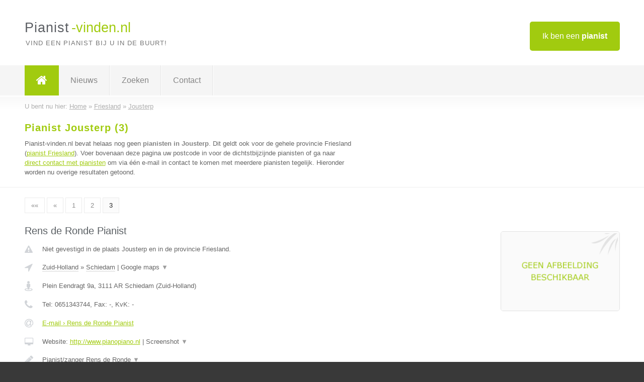

--- FILE ---
content_type: text/html; charset=utf-8
request_url: https://www.pianist-vinden.nl/pianist/friesland/jousterp/3
body_size: 5894
content:

<!DOCTYPE html>
<html xmlns="http://www.w3.org/1999/xhtml" xml:lang="nl" lang="nl" dir="ltr">
<head>
<!-- Copyright https://www.jbb-media.nl -->
<title>Pianist Jousterp | Alle pianisten in de plaats Jousterp. (3)</title>
<meta http-equiv="Content-Type" content="text/html; charset=UTF-8" />
<meta property="og:title" content="Pianist Jousterp | Alle pianisten in de plaats Jousterp. (3)" />
<meta property="og:type" content="website" />
<meta property="og:url" content="https://www.pianist-vinden.nl/pianist/friesland/jousterp/3" />
<meta property="og:image" content="https://www.pianist-vinden.nl/img/social-og-image.png" />
<meta property="og:description" content="Pianist Jousterp? Vind snel en eenvoudig pianisten in de plaats Jousterp. (3)" />
<meta name="viewport" content="width=device-width, initial-scale=1" />
<meta name="description" content="Pianist Jousterp? Vind snel en eenvoudig pianisten in de plaats Jousterp. (3)" />
<meta name="keywords" content="Friesland,pianist,pianisten" />
<meta name="robots" content="index, follow" />
<meta content="IE=edge" http-equiv="X-UA-Compatible" />
<link rel="canonical" href="https://www.pianist-vinden.nl/pianist/friesland/jousterp/3" />
<link rel="apple-touch-icon" sizes="180x180" href="https://www.pianist-vinden.nl/apple-touch-icon.png" />
<link rel="icon" type="image/png" sizes="32x32" href="https://www.pianist-vinden.nl/favicon-32x32.png" />
<link rel="icon" type="image/png" sizes="16x16" href="https://www.pianist-vinden.nl/favicon-16x16.png" />
<link rel="manifest" href="https://www.pianist-vinden.nl/site.webmanifest" />
<link rel="mask-icon" href="https://www.pianist-vinden.nl/safari-pinned-tab.svg" color="#a1cb0f" />
<meta name="msapplication-TileColor" content="#a1cb0f" />
<meta name="theme-color" content="#ffffff" />
<link rel="stylesheet" href="https://www.pianist-vinden.nl/lay-out/style-1615647764.css" />
<meta name="google-site-verification" content="EKXxBFTmK8LQaPi8rJjhLFhBgm2IsUunPo97KVR8JQc" />
</head>
<body itemscope itemtype="https://schema.org/WebPage">

<div id="bar_top">
	<div class="container clearfix">
		<div id="companies"><a href="https://www.pianist-vinden.nl/bedrijven.html" title="Ik ben een pianist">Ik ben een <strong>pianist</strong></a></div>

		<div id="logo">
			<a href="https://www.pianist-vinden.nl" title="Pianist"><span class="logo_split_a">Pianist</span><span class="logo_split_b">-vinden.nl</span></a>
			<span class="slogan">Vind een pianist bij u in de buurt!</span>
		</div>
	</div>
</div>



<div id="bar_menu">
	<div class="container clearfix">
		<button type="button" id="show-menu" onclick="menu_toggle(); return false;"><i class="fa fa-navicon"></i></button>
		<ul id="menu">
			<li class="home"><a href="https://www.pianist-vinden.nl" title="Pianist"><i class="fa fa-home"></i></a></li>
			<li><a href="https://www.pianist-vinden.nl/nieuws.html" title="Pianist nieuws">Nieuws</a></li>
			<li><a href="https://www.pianist-vinden.nl/zoeken.html" title="Zoeken Pianisten">Zoeken</a></li>
			<li><a href="https://www.pianist-vinden.nl/contact.html" title="Contact met Pianist-vinden.nl">Contact</a></li>

			
		</ul>
	</div>
</div>


	<div id="bar_breadcrumbs">
		<div class="container">
			U bent nu hier: <span itemprop="itemListElement" itemscope itemtype="https://schema.org/ListItem"><a href="https://www.pianist-vinden.nl" title="Home" itemprop="item"><span itemprop="name">Home</span></a><meta itemprop="position" content="1" /></span> &raquo; <span itemprop="itemListElement" itemscope itemtype="https://schema.org/ListItem"><a href="https://www.pianist-vinden.nl/pianist/friesland" title="Pianist Friesland" itemprop="item"><span itemprop="name">Friesland</span></a><meta itemprop="position" content="2" /></span> &raquo; <span itemprop="itemListElement" itemscope itemtype="https://schema.org/ListItem"><a href="https://www.pianist-vinden.nl/pianist/friesland/jousterp" title="Pianist Jousterp" itemprop="item"><span itemprop="name">Jousterp</span></a><meta itemprop="position" content="3" /></span>		</div>
	</div>

	
		<div id="bar_intro">
			<div class="container clearfix">
				<div class="left">
					<h1 title="Pianist Jousterp (3)">Pianist Jousterp (3)</h1>

					
<p>
						Pianist-vinden.nl bevat helaas nog geen <b>pianisten in Jousterp</b>. Dit geldt ook voor de gehele provincie Friesland (<a href="https://www.pianist-vinden.nl/pianist/friesland" title="Pianist Friesland">pianist Friesland</a>).
						Voer bovenaan deze pagina uw postcode in voor de dichtstbijzijnde pianisten of ga naar <a href="https://www.pianist-vinden.nl/direct-contact.html" title="Direct contact met pianisten">direct contact met pianisten</a> om via &eacute;&eacute;n e-mail in contact te komen met meerdere pianisten tegelijk.
					Hieronder worden nu overige resultaten getoond.
</p>
				</div>

				<div class="right"></div>
			</div>
		</div>

		<div class="bar_nav">
			<div class="container">
				<a href="https://www.pianist-vinden.nl/pianist/friesland/jousterp" title="Pagina 1">&laquo;&laquo;</a> 
<a href="https://www.pianist-vinden.nl/pianist/friesland/jousterp/2" title="Pagina 2">&laquo;</a> 
<a href="https://www.pianist-vinden.nl/pianist/friesland/jousterp" title="Pagina 1">1</a> 
<a href="https://www.pianist-vinden.nl/pianist/friesland/jousterp/2" title="Pagina 2">2</a> 
<a href="https://www.pianist-vinden.nl/pianist/friesland/jousterp/3" class="highlight" title="Pagina 3">3</a> 
			</div>
		</div>

		<div id="cont_results" class="multiple">
			
<div class="bar_result" itemscope itemtype="https://schema.org/LocalBusiness">
	<div class="container clearfix">
	<div class="result_left">
		<h2><a href="https://www.pianist-vinden.nl/pianist/zuid-holland/schiedam/rens-de-ronde-pianist" title="Rens de Ronde Pianist"><span itemprop="name">Rens de Ronde Pianist</span></a></h2>
		<div class="table_result">
			<div class="row">
				<div class="col_a">
					<i class="fa fa-exclamation-triangle small" title="Mededeling &#8250; Rens de Ronde Pianist"></i>
				</div>
				<div class="col_b">
					Niet gevestigd in de plaats Jousterp en in de provincie Friesland.
				</div>
			</div>
			<div class="row">
				<div class="col_a">
					<i class="fa fa-location-arrow" title="Provincie en plaats &#8250; Rens de Ronde Pianist"></i>
				</div>
				<div class="col_b">
					<a href="https://www.pianist-vinden.nl/pianist/zuid-holland" class="a_alternative" title="Pianist Zuid-Holland">Zuid-Holland</a>
					&raquo; <a href="https://www.pianist-vinden.nl/pianist/zuid-holland/schiedam" class="a_alternative" title="Pianist Schiedam">Schiedam</a>
	 				| <a href="#" onclick="switch_jbb(17,'googlemap','');return false;" class="a_astext" id="change_googlemap_17" title="Google map &#8250; Rens de Ronde Pianist">Google maps <span class="color_a">&#9660;</span></a><div class="maxwidth"><div id="show_googlemap_17" data-title="Rens de Ronde Pianist" data-company="Rens de Ronde Pianist"  data-address="Plein Eendragt 9a" data-zipcode="3111 AR" data-place="Schiedam" data-country="Nederland" data-lat="51.913235" data-lng="4.402789"></div></div>
				</div>
			</div>
			<div class="row">
				<div class="col_a">
					<i class="fa fa-street-view" title="Informatie &#8250; Rens de Ronde Pianist"></i>
				</div>
				<div class="col_b" itemprop="address" itemscope itemtype="https://schema.org/PostalAddress">
					<span itemprop="streetAddress">Plein Eendragt 9a</span>, <span itemprop="postalCode">3111 AR</span> <span itemprop="addressLocality">Schiedam</span> (<span itemprop="addressRegion">Zuid-Holland</span>)
				</div>
			</div>
			<div class="row">
				<div class="col_a">
					<i class="fa fa-phone" title="Telefoonnummer &#8250; Rens de Ronde Pianist"></i>
				</div>
				<div class="col_b">
					Tel: <span itemprop="telephone">0651343744</span>, 
					Fax: <span itemprop="faxNumber">-</span>,
					KvK: <span itemprop="taxID">-</span>
				</div>
			</div>
			<div class="row">
				<div class="col_a">
					<i class="fa fa-at" title="E-mail &#8250; Rens de Ronde Pianist"></i>
				</div>
				<div class="col_b">
					<a href="https://www.pianist-vinden.nl/e-mail/rens-de-ronde-pianist" title="E-mail &#8250; Rens de Ronde Pianist">E-mail &#8250; Rens de Ronde Pianist</a>
				</div>
			</div>
			<div class="row">
				<div class="col_a">
					<i class="fa fa-desktop small" title="Website &#8250; Rens de Ronde Pianist"></i>
				</div>
				<div class="col_b">
 					Website: <a href="http://www.pianopiano.nl" title="Rens de Ronde Pianist" onclick="count(17,this.href); return false;" itemprop="item">http://www.pianopiano.nl</a> | <a href="#" onclick="switch_jbb(17,'screenshot','http://www.pianopiano.nl');return false;" class="a_astext" id="change_screenshot_17" title="Screenshot &#8250; Rens de Ronde Pianist">Screenshot <span class="color_a">&#9660;</span></a><br /><div class="maxwidth"><div id="show_screenshot_17"></div></div>
				</div>
			</div>
			<div class="row">
				<div class="col_a">
					<i class="fa fa-pencil" title="Beschrijving &#8250; Rens de Ronde Pianist"></i>
				</div>
				<div class="col_b" itemprop="description" content="Pianist/zanger Rens de Ronde
Stijlvolle sfeermuziek met een jazzy touch voor Bar, Borrel, bruiloft.
De juiste toon voor de juiste ambiance!
Jazzy evergreens, swingende standards, soft popsongs.
Ruime ervaring en zeer goede referenties.
Regelmatig werkzaam op schepen van de Holland America Line en in Holland Casinos.
Pianist Rens de Ronde! De juiste toon voor de juiste ambiance!">
					<div class="clickable_container">
						<a href="#" onclick="switch_jbb(17,'beschrijving','');return false;" class="clickable_ahref" title="Toon / verberg hele beschrijving &#8250; Rens de Ronde Pianist"></a>
						Pianist/zanger Rens de Ronde
						<span id="expand_beschrijving_17"><span class="color_a">&#9660;</span></span>
						<div id="hide_beschrijving_17" class="inline">
							<br />
Stijlvolle sfeermuziek met een jazzy touch voor Bar, Borrel, bruiloft.<br />
De juiste toon voor de juiste ambiance!<br />
Jazzy evergreens, swingende standards, soft popsongs.<br />
Ruime ervaring en zeer goede referenties.<br />
Regelmatig werkzaam op schepen van de Holland America Line en in Holland Casinos.<br />
Pianist Rens de Ronde! De juiste toon voor de juiste ambiance!
							<span class="color_a">&#9650;</span>
						</div>
					</div>
				</div>
			</div>
			<div class="row">
				<div class="col_a">
					<i class="fa fa-tags small" title="Diensten &#8250; Rens de Ronde Pianist"></i>
				</div>
				<div class="col_b">
					<i>Diensten onbekend</i>
				</div>
			</div>
			<div class="row">
				<div class="col_a">
					<i class="fa fa-clock-o" title="Openingstijden &#8250; Rens de Ronde Pianist"></i>
				</div>
				<div class="col_b">
					<i>Openingstijden onbekend</i>
				</div>
			</div>
			<div class="row">
				<div class="col_a">
					<i class="fa fa-user" title="Sociale Media &#8250; Rens de Ronde Pianist"></i>
				</div>
				<div class="col_b">
					Sociale media:
					<div class="social_links">
						<a href="javascript:alert('Twitter onbekend...');" title="Twitter &#8250; Rens de Ronde Pianist" class="disable"><i class="fa fa-twitter"></i></a>
						<a href="javascript:alert('Facebook onbekend...');" title="Facebook &#8250; Rens de Ronde Pianist" class="disable"><i class="fa fa-facebook"></i></a>
						<a href="javascript:alert('Linkedin onbekend...');"  title="Linkedin &#8250; Rens de Ronde Pianist" class="disable"><i class="fa fa-linkedin"></i></a>
						<a href="javascript:alert('Youtube onbekend...');"  title="Youtube &#8250; Rens de Ronde Pianist" class="disable"><i class="fa fa-caret-right"></i></a>
					</div>
				</div>
			</div>
		</div>
	</div>
	<div class="result_right">
		<img src="https://www.pianist-vinden.nl/img/no-image.png" width="237" height="158" alt="Afbeelding &#8250; Rens de Ronde Pianist" title="Afbeelding &#8250; Rens de Ronde Pianist" class="img_multiple" />
	</div>
	<br class="clear" />
	<div class="result_bottom">
		<div class="result_button">
			<a href="https://www.pianist-vinden.nl/pianist/zuid-holland/schiedam/rens-de-ronde-pianist" title="Rens de Ronde Pianist">Bekijk volledig profiel</a>
		</div>
		<a href="#" title="Ga naar de boven" class="result_gototop"><i class="fa fa-caret-up"></i></a>
	</div>
	</div>
</div>



<div class="bar_result" itemscope itemtype="https://schema.org/LocalBusiness">
	<div class="container clearfix">
	<div class="result_left">
		<h2><a href="https://www.pianist-vinden.nl/pianist/zuid-holland/den-haag/onell-music" title="Onell Music"><span itemprop="name">Onell Music</span></a></h2>
		<div class="table_result">
			<div class="row">
				<div class="col_a">
					<i class="fa fa-exclamation-triangle small" title="Mededeling &#8250; Onell Music"></i>
				</div>
				<div class="col_b">
					Niet gevestigd in de plaats Jousterp en in de provincie Friesland.
				</div>
			</div>
			<div class="row">
				<div class="col_a">
					<i class="fa fa-location-arrow" title="Provincie en plaats &#8250; Onell Music"></i>
				</div>
				<div class="col_b">
					<a href="https://www.pianist-vinden.nl/pianist/zuid-holland" class="a_alternative" title="Pianist Zuid-Holland">Zuid-Holland</a>
					&raquo; <a href="https://www.pianist-vinden.nl/pianist/zuid-holland/den-haag" class="a_alternative" title="Pianist Den Haag">Den Haag</a>
	 				| <a href="#" onclick="switch_jbb(62,'googlemap','');return false;" class="a_astext" id="change_googlemap_62" title="Google map &#8250; Onell Music">Google maps <span class="color_a">&#9660;</span></a><div class="maxwidth"><div id="show_googlemap_62" data-title="Onell Music" data-company="Onell Music"  data-address="1e van der Kunstraat" data-zipcode="2521 AS" data-place="Den Haag" data-country="Nederland" data-lat="52.061882" data-lng="4.313017"></div></div>
				</div>
			</div>
			<div class="row">
				<div class="col_a">
					<i class="fa fa-street-view" title="Informatie &#8250; Onell Music"></i>
				</div>
				<div class="col_b" itemprop="address" itemscope itemtype="https://schema.org/PostalAddress">
					<span itemprop="streetAddress">1e van der Kunstraat</span>, <span itemprop="postalCode">2521 AS</span> <span itemprop="addressLocality">Den Haag</span> (<span itemprop="addressRegion">Zuid-Holland</span>)
				</div>
			</div>
			<div class="row">
				<div class="col_a">
					<i class="fa fa-phone" title="Telefoonnummer &#8250; Onell Music"></i>
				</div>
				<div class="col_b">
					Tel: <span itemprop="telephone">-</span>, 
					Fax: <span itemprop="faxNumber">-</span>,
					KvK: <span itemprop="taxID">-</span>
				</div>
			</div>
			<div class="row">
				<div class="col_a">
					<i class="fa fa-at" title="E-mail &#8250; Onell Music"></i>
				</div>
				<div class="col_b">
					<a href="https://www.pianist-vinden.nl/e-mail/onell-music" title="E-mail &#8250; Onell Music">E-mail &#8250; Onell Music</a>
				</div>
			</div>
			<div class="row">
				<div class="col_a">
					<i class="fa fa-desktop small" title="Website &#8250; Onell Music"></i>
				</div>
				<div class="col_b">
 					<i>Website onbekend</i>
				</div>
			</div>
			<div class="row">
				<div class="col_a">
					<i class="fa fa-pencil" title="Beschrijving &#8250; Onell Music"></i>
				</div>
				<div class="col_b" itemprop="description" content="Onell, een gerenommeerde pianist, betovert publiek over de hele wereld met hun virtuoze optredens en diepgaande muzikale interpretaties.

Terwijl Onell volwassen werd, begonnen ze aan een reeks internationale wedstrijden, waar hun uitzonderlijke techniek en diepgaande muzikaliteit lovende kritieken oogstten. Ze wonnen talrijke onderscheidingen en kregen erkenning voor hun vermogen om op een diep emotioneel niveau contact te maken met het publiek.

Bekend om hun veelzijdigheid en rijke repertoire, navigeert Onell naadloos door verschillende muzikale stijlen, van de delicate nuances van klassieke composities tot de levendige ritmes van rock en hedendaagse genres. Hun optredens worden gekenmerkt door een diepe gevoeligheid en een diep begrip van de bedoelingen van de componisten, waardoor ze elk stuk dat ze spelen nieuw leven inblazen.

Naast hun solo-optredens heeft Onell ook samengewerkt met collega-musici, wat hun veelzijdigheid en vermogen om krachtige muzikale dialogen te creëren heeft aangetoond. Ze hebben de podia van prestigieuze concertzalen over de hele wereld opgeluisterd en het publiek in vervoering gebracht met hun artisticiteit en magnetische podiumprésence.

Hun vermogen om de grenzen van taal en cultuur te overstijgen door middel van de universele taal van de muziek heeft van hen een ware ambassadeur van de piano gemaakt, die het leven van het publiek wereldwijd verrijkt.">
					<div class="clickable_container">
						<a href="#" onclick="switch_jbb(62,'beschrijving','');return false;" class="clickable_ahref" title="Toon / verberg hele beschrijving &#8250; Onell Music"></a>
						Onell, een gerenommeerde pianist, betovert publiek over de hele wereld met
						<span id="expand_beschrijving_62"><span class="color_a">&#9660;</span></span>
						<div id="hide_beschrijving_62" class="inline">
							 hun virtuoze optredens en diepgaande muzikale interpretaties.<br />
<br />
Terwijl Onell volwassen werd, begonnen ze aan een reeks internationale wedstrijden, waar hun uitzonderlijke techniek en diepgaande muzikaliteit lovende kritieken oogstten. Ze wonnen talrijke onderscheidingen en kregen erkenning voor hun vermogen om op een diep emotioneel niveau contact te maken met het publiek.<br />
<br />
Bekend om hun veelzijdigheid en rijke repertoire, navigeert Onell naadloos door verschillende muzikale stijlen, van de delicate nuances van klassieke composities tot de levendige ritmes van rock en hedendaagse genres. Hun optredens worden gekenmerkt door een diepe gevoeligheid en een diep begrip van de bedoelingen van de componisten, waardoor ze elk stuk dat ze spelen nieuw leven inblazen.<br />
<br />
Naast hun solo-optredens heeft Onell ook samengewerkt met collega-musici, wat hun veelzijdigheid en vermogen om krachtige muzikale dialogen te creëren heeft aangetoond. Ze hebben de podia van prestigieuze concertzalen over de hele wereld opgeluisterd en het publiek in vervoering gebracht met hun artisticiteit en magnetische podiumprésence.<br />
<br />
Hun vermogen om de grenzen van taal en cultuur te overstijgen door middel van de universele taal van de muziek heeft van hen een ware ambassadeur van de piano gemaakt, die het leven van het publiek wereldwijd verrijkt.
							<span class="color_a">&#9650;</span>
						</div>
					</div>
				</div>
			</div>
			<div class="row">
				<div class="col_a">
					<i class="fa fa-tags small" title="Diensten &#8250; Onell Music"></i>
				</div>
				<div class="col_b">
					<i>Diensten onbekend</i>
				</div>
			</div>
			<div class="row">
				<div class="col_a">
					<i class="fa fa-clock-o" title="Openingstijden &#8250; Onell Music"></i>
				</div>
				<div class="col_b">
					<i>Openingstijden onbekend</i>
				</div>
			</div>
			<div class="row">
				<div class="col_a">
					<i class="fa fa-user" title="Sociale Media &#8250; Onell Music"></i>
				</div>
				<div class="col_b">
					Sociale media:
					<div class="social_links">
						<a href="javascript:alert('Twitter onbekend...');" title="Twitter &#8250; Onell Music" class="disable"><i class="fa fa-twitter"></i></a>
						<a href="javascript:alert('Facebook onbekend...');" title="Facebook &#8250; Onell Music" class="disable"><i class="fa fa-facebook"></i></a>
						<a href="javascript:alert('Linkedin onbekend...');"  title="Linkedin &#8250; Onell Music" class="disable"><i class="fa fa-linkedin"></i></a>
						<a href="javascript:alert('Youtube onbekend...');"  title="Youtube &#8250; Onell Music" class="disable"><i class="fa fa-caret-right"></i></a>
					</div>
				</div>
			</div>
		</div>
	</div>
	<div class="result_right">
		<img src="https://www.pianist-vinden.nl/img/no-image.png" width="237" height="158" alt="Afbeelding &#8250; Onell Music" title="Afbeelding &#8250; Onell Music" class="img_multiple" />
	</div>
	<br class="clear" />
	<div class="result_bottom">
		<div class="result_button">
			<a href="https://www.pianist-vinden.nl/pianist/zuid-holland/den-haag/onell-music" title="Onell Music">Bekijk volledig profiel</a>
		</div>
		<a href="#" title="Ga naar de boven" class="result_gototop"><i class="fa fa-caret-up"></i></a>
	</div>
	</div>
</div>



<div class="bar_result" itemscope itemtype="https://schema.org/LocalBusiness">
	<div class="container clearfix">
	<div class="result_left">
		<h2><a href="https://www.pianist-vinden.nl/pianist/zuid-holland/gouda/dave-baaij-productions" title="Dave Baaij Productions"><span itemprop="name">Dave Baaij Productions</span></a></h2>
		<div class="table_result">
			<div class="row">
				<div class="col_a">
					<i class="fa fa-exclamation-triangle small" title="Mededeling &#8250; Dave Baaij Productions"></i>
				</div>
				<div class="col_b">
					Niet gevestigd in de plaats Jousterp en in de provincie Friesland.
				</div>
			</div>
			<div class="row">
				<div class="col_a">
					<i class="fa fa-location-arrow" title="Provincie en plaats &#8250; Dave Baaij Productions"></i>
				</div>
				<div class="col_b">
					<a href="https://www.pianist-vinden.nl/pianist/zuid-holland" class="a_alternative" title="Pianist Zuid-Holland">Zuid-Holland</a>
					&raquo; <a href="https://www.pianist-vinden.nl/pianist/zuid-holland/gouda" class="a_alternative" title="Pianist Gouda">Gouda</a>
	 				| <a href="#" onclick="switch_jbb(43,'googlemap','');return false;" class="a_astext" id="change_googlemap_43" title="Google map &#8250; Dave Baaij Productions">Google maps <span class="color_a">&#9660;</span></a><div class="maxwidth"><div id="show_googlemap_43" data-title="Dave Baaij Productions" data-company="Dave Baaij Productions"  data-address="Oosteinde" data-zipcode="2841 AA" data-place="Gouda" data-country="Nederland" data-lat="51.993275" data-lng="4.680002"></div></div>
				</div>
			</div>
			<div class="row">
				<div class="col_a">
					<i class="fa fa-street-view" title="Informatie &#8250; Dave Baaij Productions"></i>
				</div>
				<div class="col_b" itemprop="address" itemscope itemtype="https://schema.org/PostalAddress">
					<span itemprop="streetAddress">Oosteinde</span>, <span itemprop="postalCode">2841 AA</span> <span itemprop="addressLocality">Gouda</span> (<span itemprop="addressRegion">Zuid-Holland</span>)
				</div>
			</div>
			<div class="row">
				<div class="col_a">
					<i class="fa fa-phone" title="Telefoonnummer &#8250; Dave Baaij Productions"></i>
				</div>
				<div class="col_b">
					Tel: <span itemprop="telephone">-</span>, 
					Fax: <span itemprop="faxNumber">-</span>,
					KvK: <span itemprop="taxID">-</span>
				</div>
			</div>
			<div class="row">
				<div class="col_a">
					<i class="fa fa-at" title="E-mail &#8250; Dave Baaij Productions"></i>
				</div>
				<div class="col_b">
					<a href="https://www.pianist-vinden.nl/e-mail/dave-baaij-productions" title="E-mail &#8250; Dave Baaij Productions">E-mail &#8250; Dave Baaij Productions</a>
				</div>
			</div>
			<div class="row">
				<div class="col_a">
					<i class="fa fa-desktop small" title="Website &#8250; Dave Baaij Productions"></i>
				</div>
				<div class="col_b">
 					<i>Website onbekend</i>
				</div>
			</div>
			<div class="row">
				<div class="col_a">
					<i class="fa fa-pencil" title="Beschrijving &#8250; Dave Baaij Productions"></i>
				</div>
				<div class="col_b" itemprop="description" content="Dave Baaij
Muzikant, zanger, pianist, toetsenist, one man band, keyboardspeler, live muziek tot in de puntjes verzorgd voor ieder feest! Avondvullend programma met weinig pauze.

Wie is? En wat doet, &quot;Dave Baaij&quot;

Al meer dan 25 jaar is Dave als muzikant, zanger, entertainer bezig in de entertainment wereld en weet wat er zoal nodig is om een avond succesvol te laten verlopen. Organisatie en goed overleg met de opdrachtgever  waar opgetreden gaat worden staat hoog in het vaandel. Met Dave kunt u goeie afspraken maken om uw wensen door te nemen zodat het voor beide partijen duidelijk is wat er gaat gebeuren.


The one man band: Dave Baaij staat garant voor een succesvolle avond met weinig pauze en veel enthousiasme en met een breed repertoire. ook kunt u op de website geluidsfragmenten beluisteren!

Muzikale voordelen:

Geluid&#039;s niveau in overleg.
Geen bemiddeling&#039;s kosten.
Direct persoonlijk contact met de muzikant.
Schriftelijke overeenkomst.
Nog meer voordelen van &quot;Live muziek&quot; zijn, als uw gasten een liedje of stukje willen voordragen er dan begeleiding aan toegevoegd kan woorden door piano of keyboards. Dit is niet mogelijk met een losse Zanger of met een Dj.

&quot;Dave Baaij&quot; Productions

Oosteinde 11 - H64
2841AA Moordrecht
Tel.0182-372203
Tel.06-54961034

KvK.Rotterdam nr.65849272
BTW nr. NL154284701B01">
					<div class="clickable_container">
						<a href="#" onclick="switch_jbb(43,'beschrijving','');return false;" class="clickable_ahref" title="Toon / verberg hele beschrijving &#8250; Dave Baaij Productions"></a>
						Dave Baaij
						<span id="expand_beschrijving_43"><span class="color_a">&#9660;</span></span>
						<div id="hide_beschrijving_43" class="inline">
							<br />
Muzikant, zanger, pianist, toetsenist, one man band, keyboardspeler, live muziek tot in de puntjes verzorgd voor ieder feest! Avondvullend programma met weinig pauze.<br />
<br />
Wie is? En wat doet, &quot;Dave Baaij&quot;<br />
<br />
Al meer dan 25 jaar is Dave als muzikant, zanger, entertainer bezig in de entertainment wereld en weet wat er zoal nodig is om een avond succesvol te laten verlopen. Organisatie en goed overleg met de opdrachtgever  waar opgetreden gaat worden staat hoog in het vaandel. Met Dave kunt u goeie afspraken maken om uw wensen door te nemen zodat het voor beide partijen duidelijk is wat er gaat gebeuren.<br />
<br />
<br />
The one man band: Dave Baaij staat garant voor een succesvolle avond met weinig pauze en veel enthousiasme en met een breed repertoire. ook kunt u op de website geluidsfragmenten beluisteren!<br />
<br />
Muzikale voordelen:<br />
<br />
Geluid&#039;s niveau in overleg.<br />
Geen bemiddeling&#039;s kosten.<br />
Direct persoonlijk contact met de muzikant.<br />
Schriftelijke overeenkomst.<br />
Nog meer voordelen van &quot;Live muziek&quot; zijn, als uw gasten een liedje of stukje willen voordragen er dan begeleiding aan toegevoegd kan woorden door piano of keyboards. Dit is niet mogelijk met een losse Zanger of met een Dj.<br />
<br />
&quot;Dave Baaij&quot; Productions<br />
<br />
Oosteinde 11 - H64<br />
2841AA Moordrecht<br />
Tel.0182-372203<br />
Tel.06-54961034<br />
<br />
KvK.Rotterdam nr.65849272<br />
BTW nr. NL154284701B01
							<span class="color_a">&#9650;</span>
						</div>
					</div>
				</div>
			</div>
			<div class="row">
				<div class="col_a">
					<i class="fa fa-tags small" title="Diensten &#8250; Dave Baaij Productions"></i>
				</div>
				<div class="col_b">
					<i>Diensten onbekend</i>
				</div>
			</div>
			<div class="row">
				<div class="col_a">
					<i class="fa fa-clock-o" title="Openingstijden &#8250; Dave Baaij Productions"></i>
				</div>
				<div class="col_b">
					<i>Openingstijden onbekend</i>
				</div>
			</div>
			<div class="row">
				<div class="col_a">
					<i class="fa fa-user" title="Sociale Media &#8250; Dave Baaij Productions"></i>
				</div>
				<div class="col_b">
					Sociale media:
					<div class="social_links">
						<a href="javascript:alert('Twitter onbekend...');" title="Twitter &#8250; Dave Baaij Productions" class="disable"><i class="fa fa-twitter"></i></a>
						<a href="javascript:alert('Facebook onbekend...');" title="Facebook &#8250; Dave Baaij Productions" class="disable"><i class="fa fa-facebook"></i></a>
						<a href="javascript:alert('Linkedin onbekend...');"  title="Linkedin &#8250; Dave Baaij Productions" class="disable"><i class="fa fa-linkedin"></i></a>
						<a href="javascript:alert('Youtube onbekend...');"  title="Youtube &#8250; Dave Baaij Productions" class="disable"><i class="fa fa-caret-right"></i></a>
					</div>
				</div>
			</div>
		</div>
	</div>
	<div class="result_right">
		<img src="https://www.pianist-vinden.nl/img/no-image.png" width="237" height="158" alt="Afbeelding &#8250; Dave Baaij Productions" title="Afbeelding &#8250; Dave Baaij Productions" class="img_multiple" />
	</div>
	<br class="clear" />
	<div class="result_bottom">
		<div class="result_button">
			<a href="https://www.pianist-vinden.nl/pianist/zuid-holland/gouda/dave-baaij-productions" title="Dave Baaij Productions">Bekijk volledig profiel</a>
		</div>
		<a href="#" title="Ga naar de boven" class="result_gototop"><i class="fa fa-caret-up"></i></a>
	</div>
	</div>
</div>



<div class="bar_result" itemscope itemtype="https://schema.org/LocalBusiness">
	<div class="container clearfix">
	<div class="result_left">
		<h2><a href="https://www.pianist-vinden.nl/pianist/drenthe/beilen/andy-dekker" title="Andy Dekker"><span itemprop="name">Andy Dekker</span></a></h2>
		<div class="table_result">
			<div class="row">
				<div class="col_a">
					<i class="fa fa-exclamation-triangle small" title="Mededeling &#8250; Andy Dekker"></i>
				</div>
				<div class="col_b">
					Niet gevestigd in de plaats Jousterp en in de provincie Friesland.
				</div>
			</div>
			<div class="row">
				<div class="col_a">
					<i class="fa fa-location-arrow" title="Provincie en plaats &#8250; Andy Dekker"></i>
				</div>
				<div class="col_b">
					<a href="https://www.pianist-vinden.nl/pianist/drenthe" class="a_alternative" title="Pianist Drenthe">Drenthe</a>
					&raquo; <a href="https://www.pianist-vinden.nl/pianist/drenthe/beilen" class="a_alternative" title="Pianist Beilen">Beilen</a>
	 				| <a href="#" onclick="switch_jbb(30,'googlemap','');return false;" class="a_astext" id="change_googlemap_30" title="Google map &#8250; Andy Dekker">Google maps <span class="color_a">&#9660;</span></a><div class="maxwidth"><div id="show_googlemap_30" data-title="Andy Dekker" data-company="Andy Dekker"  data-address="Lieving 32" data-zipcode="9411 TD" data-place="Beilen" data-country="Nederland" data-lat="52.850586" data-lng="6.528259"></div></div>
				</div>
			</div>
			<div class="row">
				<div class="col_a">
					<i class="fa fa-street-view" title="Informatie &#8250; Andy Dekker"></i>
				</div>
				<div class="col_b" itemprop="address" itemscope itemtype="https://schema.org/PostalAddress">
					<span itemprop="streetAddress">Lieving 32</span>, <span itemprop="postalCode">9411 TD</span> <span itemprop="addressLocality">Beilen</span> (<span itemprop="addressRegion">Drenthe</span>)
				</div>
			</div>
			<div class="row">
				<div class="col_a">
					<i class="fa fa-phone" title="Telefoonnummer &#8250; Andy Dekker"></i>
				</div>
				<div class="col_b">
					Tel: <span itemprop="telephone">-</span>, 
					Fax: <span itemprop="faxNumber">-</span>,
					KvK: <span itemprop="taxID">-</span>
				</div>
			</div>
			<div class="row">
				<div class="col_a">
					<i class="fa fa-at" title="E-mail &#8250; Andy Dekker"></i>
				</div>
				<div class="col_b">
					<a href="https://www.pianist-vinden.nl/e-mail/andy-dekker" title="E-mail &#8250; Andy Dekker">E-mail &#8250; Andy Dekker</a>
				</div>
			</div>
			<div class="row">
				<div class="col_a">
					<i class="fa fa-desktop small" title="Website &#8250; Andy Dekker"></i>
				</div>
				<div class="col_b">
 					<i>Website onbekend</i>
				</div>
			</div>
			<div class="row">
				<div class="col_a">
					<i class="fa fa-pencil" title="Beschrijving &#8250; Andy Dekker"></i>
				</div>
				<div class="col_b" itemprop="description" content="Voor koor-begeleiding, begeleiding in kerkdiensten, of pianoles.
Ook voor pianist in een gospel-band.">
					<div class="clickable_container">
						<a href="#" onclick="switch_jbb(30,'beschrijving','');return false;" class="clickable_ahref" title="Toon / verberg hele beschrijving &#8250; Andy Dekker"></a>
						Voor koor-begeleiding, begeleiding in kerkdiensten, of pianoles.
						<span id="expand_beschrijving_30"><span class="color_a">&#9660;</span></span>
						<div id="hide_beschrijving_30" class="inline">
							<br />
Ook voor pianist in een gospel-band.
							<span class="color_a">&#9650;</span>
						</div>
					</div>
				</div>
			</div>
			<div class="row">
				<div class="col_a">
					<i class="fa fa-tags small" title="Diensten &#8250; Andy Dekker"></i>
				</div>
				<div class="col_b">
					<i>Diensten onbekend</i>
				</div>
			</div>
			<div class="row">
				<div class="col_a">
					<i class="fa fa-clock-o" title="Openingstijden &#8250; Andy Dekker"></i>
				</div>
				<div class="col_b">
					<i>Openingstijden onbekend</i>
				</div>
			</div>
			<div class="row">
				<div class="col_a">
					<i class="fa fa-user" title="Sociale Media &#8250; Andy Dekker"></i>
				</div>
				<div class="col_b">
					Sociale media:
					<div class="social_links">
						<a href="javascript:alert('Twitter onbekend...');" title="Twitter &#8250; Andy Dekker" class="disable"><i class="fa fa-twitter"></i></a>
						<a href="javascript:alert('Facebook onbekend...');" title="Facebook &#8250; Andy Dekker" class="disable"><i class="fa fa-facebook"></i></a>
						<a href="javascript:alert('Linkedin onbekend...');"  title="Linkedin &#8250; Andy Dekker" class="disable"><i class="fa fa-linkedin"></i></a>
						<a href="javascript:alert('Youtube onbekend...');"  title="Youtube &#8250; Andy Dekker" class="disable"><i class="fa fa-caret-right"></i></a>
					</div>
				</div>
			</div>
		</div>
	</div>
	<div class="result_right">
		<img src="https://www.pianist-vinden.nl/img/no-image.png" width="237" height="158" alt="Afbeelding &#8250; Andy Dekker" title="Afbeelding &#8250; Andy Dekker" class="img_multiple" />
	</div>
	<br class="clear" />
	<div class="result_bottom">
		<div class="result_button">
			<a href="https://www.pianist-vinden.nl/pianist/drenthe/beilen/andy-dekker" title="Andy Dekker">Bekijk volledig profiel</a>
		</div>
		<a href="#" title="Ga naar de boven" class="result_gototop"><i class="fa fa-caret-up"></i></a>
	</div>
	</div>
</div>


		</div>

		<div class="bar_nav">
			<div class="container">
				<a href="https://www.pianist-vinden.nl/pianist/friesland/jousterp" title="Pagina 1">&laquo;&laquo;</a> 
<a href="https://www.pianist-vinden.nl/pianist/friesland/jousterp/2" title="Pagina 2">&laquo;</a> 
<a href="https://www.pianist-vinden.nl/pianist/friesland/jousterp" title="Pagina 1">1</a> 
<a href="https://www.pianist-vinden.nl/pianist/friesland/jousterp/2" title="Pagina 2">2</a> 
<a href="https://www.pianist-vinden.nl/pianist/friesland/jousterp/3" class="highlight" title="Pagina 3">3</a> 
			</div>
		</div>

		<div id="bar_banners">
	<div class="container">
<a href="https://www.casino-tip.nl/?ref=nl" onclick="open_blank(this.href); return false;" title="Online casino" class="last_ad" rel="nofollow"><img src="https://www.pianist-vinden.nl/img/online-casino.png" width="272" height="172" alt="Online casino" title="Online casino" /></a><a href="https://www.pianist-vinden.nl/contact.html" title="Contact met Pianist-vinden.nl" class="empty">Uw advertentie hier? Mail ons</a><a href="https://www.pianist-vinden.nl/contact.html" title="Contact met Pianist-vinden.nl" class="empty">Uw advertentie hier? Mail ons</a><a href="https://www.pianist-vinden.nl/contact.html" title="Contact met Pianist-vinden.nl" class="empty">Uw advertentie hier? Mail ons</a>
	</div>
</div>

<div id="bar_foottext">
	<div class="container">
		Ik kwam, ik zocht, ik vond - Julius Caesar / 47 v.Chr. ;)
	</div>
</div>


<div id="bar_bottom">
	<div class="container">
		
	<a href="https://twitter.com/VinderNl" onclick="open_blank(this.href); return false;" class="social_icon"><i class="fa fa-twitter"></i></a>	<a href="https://www.facebook.com/vindernl" onclick="open_blank(this.href); return false;" class="social_icon"><i class="fa fa-facebook"></i></a>	<a href="https://nl.linkedin.com/company/bedrijven-vinder-nl" onclick="open_blank(this.href); return false;" class="social_icon"><i class="fa fa-linkedin"></i></a><br /><br />	&copy; <a href="https://www.jbb-media.nl/webdesign-jousterp.html" title="Webdesign JBB Media" rel="nofollow" target="_blank">JBB Media</a>
	| <a href="https://www.pianist-vinden.nl/privacy.html" title="Privacyverklaring">Privacy</a>

	</div>
</div>

<div id="data_info" data-page="place" data-domain="https://www.pianist-vinden.nl" data-country="NL" data-contactlimit="5" data-analytics="UA-23098021-25"></div>

<script src="https://www.pianist-vinden.nl/inc/ajax-1726654262.js.php" async></script>

</body>
</html>


